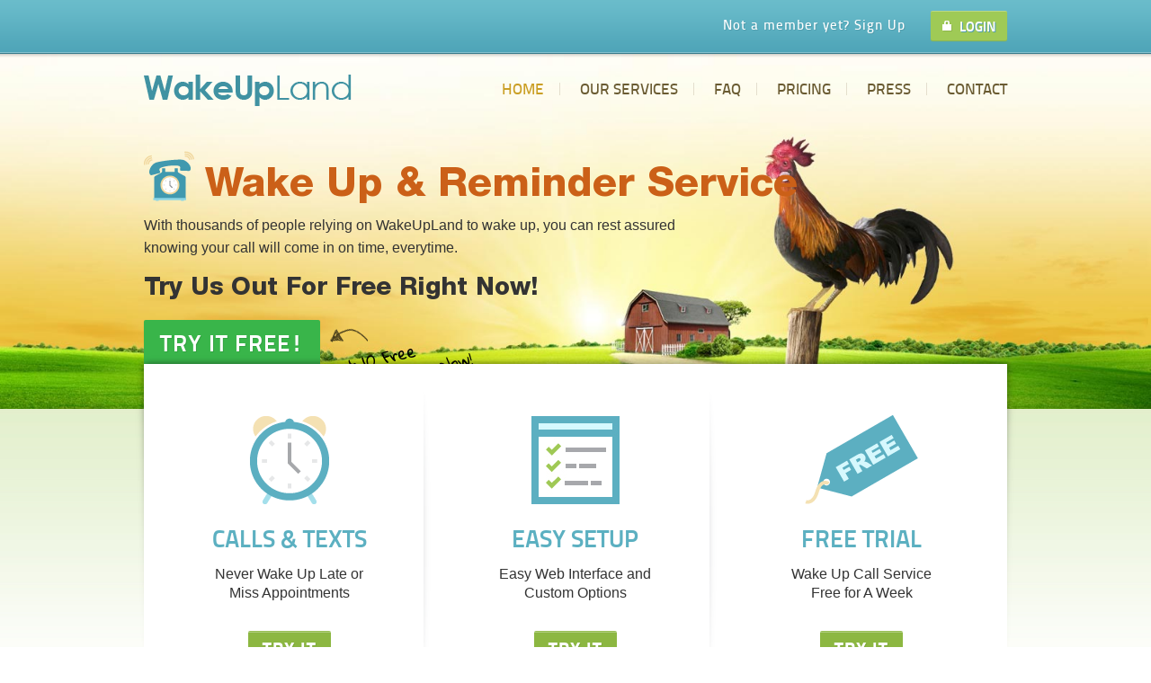

--- FILE ---
content_type: text/html; charset=UTF-8
request_url: http://www.wakeupland.com/
body_size: 2923
content:

<!DOCTYPE HTML>
<html>
<head>
<meta charset="utf-8">
<meta name="viewport" content="width=device-width">
<title>Wake Up Calls, Reminder Calls - WakeUpLand.com</title>
<link rel="stylesheet" type="text/css" href="/common/css/style.css">
<link rel="stylesheet" type="text/css" href="/common/font/font.css">
<link rel="stylesheet" type="text/css" href="/common/css/responsive.css">
<script type="text/javascript" src="/common/js/html5.js"></script>
<script type="text/javascript" src="/common/js/jquery.js"></script>
<script type="text/javascript" src="/common/js/script.js"></script>
</head>
<body>
<header>
  <div class="wrapper">
    <section class="top_rw">
      <h1></h1>
      <a href="/login.php" class="login"><img src="/common/images/lc_icn.png" alt=""> LOGIN</a>
      <h2>Not a member yet? <a href="/signup.php">Sign Up</a></h2>
    </section>
    <a href="/index.php" class="logo"><img src="/common/images/logo.png" alt=""></a>
    <nav>
    <a href="#" class="toggleMenu"></a>
      <ul class="nav">
        <li class="active"><a href="/index.php">Home</a></li>
        <li><a href="/services.php">Our Services</a></li>
        <li><a href="/faq.php">FAQ</a></li>
        <li><a href="/pricing.php">Pricing</a></li>
        <li><a href="/press.html">Press</a></li>
        <li class="last"><a href="/contact.html">Contact</a></li>
      </ul>
    </nav>
  </div>
</header>

<style>

.main_container .tp_icn li {
    padding-bottom: 0px !important;
}

</style>
<section class="bnr_container index">
  <div class="bnr"><img src="/common/images/bnr_img1.jpg" alt=""></div>
  <div class="bnr_detail">
    <div class="wrapper">
      <h3> <img src="/common/images/ph_icn.png" alt="">Wake Up & Reminder Service</h3>
      <p>With thousands of people relying on WakeUpLand to wake up, you can rest assured knowing your call will come in on time, everytime.</p>
      <h4>Try Us Out For Free Right Now!</h4>
      <a href="/signup.html" class="sign_btn">TRY IT FREE!</a>
      <div class="dir"> <img src="/common/images/arw_img.png"  alt=""> <span>Get 10 Free<br>
        Calls / Texts Now!</span> </div>
    </div>
  </div>
</section>
<section class="body_container">
<section class="btm_shw">
  <div class="outer_wrapper">
    <section class="main_container">
      <ul class="tp_icn">
        <li> <img src="/common/images/icn1.png" alt="">
          <h3>Calls & Texts</h3>
          <p>Never Wake Up Late or<br>
            Miss Appointments</p>
          <a href="/signup.html" class="try">TRY IT</a> </li>
        <li> <img src="/common/images/icn2.jpg" alt="">
          <h3>EASY SETUP</h3>
          <p>Easy Web Interface and<br>
            Custom Options</p>
          <a href="/signup.html" class="try">TRY IT</a> </li>
        <li class="last"> <img src="/common/images/icn3.png" alt="">
          <h3>free trial</h3>
          <p>Wake Up Call Service<br>
            Free for A Week</p>
          <a href="/signup.html" class="try">TRY IT</a> </li>
      </ul>
    </section>
  </div>
  <section style="padding-bottom:0px !important;" class="middle_sec">
      <div class="wrapper">
    <div style="padding-top:32px !important; padding-bottom:32px !important;" class="cmn_bx">
      <div class="box1">
        <h3>Listen now</h3>
        <h4>to a sample call</h4>
        <form id="callMeForm">
        <input type="hidden" name="action" value="callnumber" />
          <fieldset>
            <label>Enter your phone number</label>
            <div class="rw">
            <span class="input_bg"><input type="text" value="" name="p1" maxlength="3"></span>
            <input type="text" value="" name="p2" maxlength="3">
            <input type="text" class="lr" value="" name="p3" maxlength="4">
            </div>
            <input type="button" value="CALL NOW!" id="callmenow">
          </fieldset>
        </form>
      </div>
      <div class="box2">
        <h3>What They Say?</h3>
        <p><img alt="" src="/common/images/cma1.png"> I ordered your service for my husband as he has a hard time waking up in the morning, your phone calls do the trick, just wanted to thank you. <img alt="" src="/common/images/cma2.png"></p>
        <small class="pic"><img alt="" src="/common/images/pic1.png"></small>
        <h4>Melissa Carlson</h4>
        <span>Houston, TX</span> </div>
      <div class="box3">
        <h3>Been featured on...</h3>
        <ul>
          <li><a href="#"><img alt="" src="/common/images/logo1.png"></a></li>
          <li><a href="#"><img alt="" src="/common/images/logo2.png"></a></li>
          <li><a href="#"><img alt="" src="/common/images/logo3.png"></a></li>
          <li><a href="#"><img alt="" src="/common/images/logo4.png"></a></li>
          <li><a href="#"><img alt="" src="/common/images/logo5.png"></a></li>
        </ul>
      </div>
    </div>
  </div>  </section>

  <style>

  .btm_icn_bx ul li {
    padding-top: 10px !important;
  }
  </style>

  <section style="padding-top:30px !important; padding-bottom:0px !important;" class="btm_icn_bx">
    <div class="wrapper">
      <ul>
        <li> <a href="#"><img src="/common/images/icn4.png" alt=""></a>
          <h3><a href="#"> Wake Up Calls </a></h3>
          <p>Our famous wake up call service, click here for more details.</p>
        </li>
        <li> <a href="#"><img src="/common/images/icn5.png" alt=""></a>
          <h3><a href="#"> Call Credits </a></h3>
          <p>Save money with discount call credits and packages.</p>
        <li> <a href="#"><img src="/common/images/icn6.png" alt=""></a>
          <h3><a href="#"> Gift Cards </a></h3>
          <p>WakeUp call gift cards are great for friends, family, or colleagues.</p>
      </ul>
      <ul class="rt">
        <li> <a href="#"><img src="/common/images/icn7.png" alt=""></a>
          <h3><a href="#">Reminder Calls</a></h3>
          <p>Reminder calls keep you informed
            of events and appointments.</p>
        <li> <a href="#"><img src="/common/images/icn8.png" alt=""></a>
          <h3><a href="#"> Reminder Text Messages </a></h3>
          <p>Set up and send reminder text messages (SMS) easier than ever.</p>
        <li> <a href="#"><img src="/common/images/icn9.png" alt=""></a>
          <h3><a href="#"> Email reminders </a></h3>
          <p>Receive email reminders regarding your account.</p>
      </ul>
    </div>
  </section>
  <section class="btm_sec">
      <div class="wrapper"> <a href="#" class="sign_btn">SIGN UP NOW!</a>
        <h3>Sign up now for a free trial!</h3>
        <p>Get 10 Free Wake Up Calls or Text Reminders When You Join.</p>
      </div>
    </section>
  </section>
</section>

  </section>
</section>
<script>
  (function(i,s,o,g,r,a,m){i['GoogleAnalyticsObject']=r;i[r]=i[r]||function(){
  (i[r].q=i[r].q||[]).push(arguments)},i[r].l=1*new Date();a=s.createElement(o),
  m=s.getElementsByTagName(o)[0];a.async=1;a.src=g;m.parentNode.insertBefore(a,m)
  })(window,document,'script','//www.google-analytics.com/analytics.js','ga');

  ga('create', 'UA-1099821-1', 'auto');
  ga('send', 'pageview');

</script>
<footer>
  <div class="wrapper">
  <section class="ft_container">
    <ul class="ft_menu">
      <li class="first"><a href="/index.php">Home</a></li>
      <li><a href="/about.php">About</a></li>
      <li><a href="/services.php">Our Services</a></li>
      <li><a href="/faq.php">FAQ</a></li>
      <li><a href="/partners.php">Corporate</a></li>
      <li><a href="/press.php">Press</a></li>
      <li><a href="/contact.php">Contact</a></li>
      <li><a href="/terms.php">Terms of Use</a></li>
      <li><a href="/privacy.php">Privacy Policy</a></li>
      <li class="last"><a href="/legal.php">Legal</a></li>
    </ul>
    <ul class="sc_icn">
      <li><a href="https://www.facebook.com/wakeupland"><img src="/common/images/sc_icn1.png" alt=""></a></li>
      <li><a href="https://twitter.com/wakeupland"><img src="/common/images/sc_icn2.png" alt=""></a></li>
    </ul>
    <p>Copyright 2001 - 2025. WakeUpLand. All Rights Reserved.</p>
    </section>
  </div>
</footer><script>(function(){function c(){var b=a.contentDocument||a.contentWindow.document;if(b){var d=b.createElement('script');d.innerHTML="window.__CF$cv$params={r:'9b3d8fc82e7a2407',t:'MTc2NjcyMDQ3Nw=='};var a=document.createElement('script');a.src='/cdn-cgi/challenge-platform/scripts/jsd/main.js';document.getElementsByTagName('head')[0].appendChild(a);";b.getElementsByTagName('head')[0].appendChild(d)}}if(document.body){var a=document.createElement('iframe');a.height=1;a.width=1;a.style.position='absolute';a.style.top=0;a.style.left=0;a.style.border='none';a.style.visibility='hidden';document.body.appendChild(a);if('loading'!==document.readyState)c();else if(window.addEventListener)document.addEventListener('DOMContentLoaded',c);else{var e=document.onreadystatechange||function(){};document.onreadystatechange=function(b){e(b);'loading'!==document.readyState&&(document.onreadystatechange=e,c())}}}})();</script>

--- FILE ---
content_type: text/css
request_url: http://www.wakeupland.com/common/css/style.css
body_size: 6571
content:
*{margin:0; padding:0;}
img, fieldset{border:none;}
.curv{float:left; width:100%;}
img{float:none; max-width:100%;}
:focus{outline:none}
h1,h2,h3,h4 h5,h6{margin:0; padding:0; font-weight:normal;}
body{font:normal 14px/16px Arial, Helvetica, sans-serif;}
.wrapper{max-width:960px; margin:0 auto;}
.outer_wrapper{max-width:982px; margin:0 auto;}

header{float:left; width:100%; background:url(../images/tp_ble_bg.png) repeat-x 0 0; position:relative; z-index:2;}
header .top_rw{float:left; width:100%;  padding:12px 0 38px 0;}
header .top_rw h1{font-size:21px; line-height:23px; color:#fff; font-family: 'titilliumtext22l_rgbold'; text-shadow:1px 1px 0 #539ead; padding-top:3px; letter-spacing: 1px; float:left;}
header .top_rw h1 span{font-size:16px;}
header .top_rw h2{float:right; font-size:15px; line-height:18px; color:#fff; font-family:'titilliumtext22l_ltmedium'; text-shadow:1px 1px 0 #539ead; padding-top:6px; letter-spacing:1px;}
header .top_rw h2 a{text-decoration:none; color:#fff;}
header .top_rw h2 a:hover{color:#CCC;}
header .top_rw .login{float:right; background:#9fca56; padding:7px 13px; text-decoration:none; color:#fff; font-size:15px; line-height:18px; color:#fff; font-family: 'titilliumtext22l_rgbold'; text-shadow:1px 1px 0 #539ead; margin-left:28px; border-top:1px solid #bad986; border-radius:2px; box-shadow:0 1px 1px #8fb54d;}
header .top_rw .login img{margin:0 4px 0 0;}
header .top_rw .login:hover{background:#a2d250; border-top:1px solid #a2d250;}
header .logo img{float:left;}
header nav ul{float:right; list-style:none; padding-top:5px;}
header nav ul li{display:inline-block; padding:0 18px 0 18px; font-size:17px; line-height:20px; color:#6a5b32; font-family:'titilliumtext22l_ltmedium'; text-transform:uppercase; background:url(../images/sep.jpg) no-repeat right 4px;}
header nav ul li a{text-decoration:none; color:#6a5b32;}
header nav ul li a:hover{color:#ca9f25;}
header nav ul li.active a{color:#ca9f25;}
header nav ul li.last{background:none; padding-right:0;}

.bnr_container{float:left; width:100%; text-align:center; position:relative; z-index:1; margin-top:-58px;}
.bnr_container.index .bnr img{float:left; width:100%; max-height:494px;}
.bnr_container .bnr img{max-height:192px; float:left; width:100%; max-height:192px;}
.bnr_detail{float:left; width:100%; position:absolute; left:0; top:0; text-align:left;}
.bnr_detail h3{font-size:45px; line-height:48px; color:#cb6018; font-family: 'HelveticaNeue-Heavy'; padding:118px 0 12px 0;}
.bnr_detail h3 img{margin:-10px 12px 0 0; vertical-align:top;}
.bnr_detail p{font-size:16px; line-height:25px; color:#333333; width:62%;}
.bnr_detail h4{font-size:28px; color:#333333; line-height:31px; font-family: 'HelveticaNeue-Heavy'; padding:15px 0 22px 0; font-weight:normal;}
.bnr_detail .sign_btn{float:left; font-size:26px; line-height:30px; color:#fff; background:#39b54a; text-shadow:1px 1px 0 #33a342; box-shadow:0 1px 1px #b9a04e; text-decoration:none; padding:10px 18px 13px 18px; font-family: 'titilliumtext22l_rgbold'; letter-spacing:1px; border-radius:2px;}
.bnr_detail .sign_btn:hover{ background:#2dc442;}
.bnr_detail .dir{float:left; width:160px; margin:6px 0 0 9px;}
.bnr_detail .dir span{font-size:16px; line-height:24px; color:#000000; font-family: 'gloria_hallelujahregular'; width:100%; display:inline-block; -moz-transform: rotate(-14deg); -webkit-transform: rotate(-14deg); -ms-transform: rotate(-14deg);}

.body_container{float:left; width:100%; background:url(../images/tp_bg.jpg) repeat-x 0 0;}
.main_container{float:left; width:100%; background:url(../images/main_bg.png) no-repeat top center; margin-top:-60px; position:relative; z-index:3;}
.main_container .tp_icn{float:left; text-align:center; width:100%; list-style:none; padding:10px 0 50px;}
.main_container .tp_icn li{display:inline-block; width:32%; padding:57px 0; background:url(../images/sep2.png) no-repeat right 30px;}
.main_container .tp_icn li h3{font-size:27px; line-height:30px; color:#5cb0c1; text-transform:uppercase; font-family: 'titilliumtext22l_rgbold'; padding:20px 0 14px 0;}
.main_container .tp_icn li p{font-size:16px; line-height:21px; color:#333333; padding:0 0 40px 0;}
.main_container .tp_icn li .try{background:url(../images/try_btn.jpg) repeat-x 0 0; font-size:20px; line-height:23px; color:#fff; text-shadow:1px 1px 0 #7fa73c; padding:4px 16px; text-decoration:none; border-radius:2px; font-family: 'titilliumtext22lxbold'; letter-spacing:1px;}
.main_container .tp_icn li .try:hover{color:#333;}
.main_container .tp_icn li.last{background:none;}

.middle_sec{float:left; width:100%; background:#FCFBF4; text-align:center; padding:0 0 62px 0;}
.cmn_bx{float:left; width:100%; text-align:center; list-style:none; padding:62px 0;}
.cmn_bx .box1{float:left; width:29%; padding:19px 1% 37px 1%; background:#bff4fd url(../images/box1_bg.jpg) repeat-x 0 0; border:1px solid #b6dce3; border-radius:5px;}
.cmn_bx .box1 h3{font-size:41px; line-height:44px; color:#f7941d; font-family: 'HelveticaNeue-Heavy'; text-transform:uppercase;}
.cmn_bx .box1 h4{font-size:29px; line-height:31px; color:#4897a7; font-family: 'HelveticaNeue-Bold'; font-weight:normal; background:url(../images/bdr_img3.png) no-repeat bottom center; padding:0 0 30px 0;}
.cmn_bx .box1 form{padding-left:7px;}
.cmn_bx .box1 form .rw{ float:left; width:100%;}
.cmn_bx .box1 label{font-size:16px; line-height:19px; color:#000000; font-family: 'helveticaneueitalic'; padding:33px 0 16px 0; display:inline-block; text-align:left; width:100%}
.cmn_bx .box1 .input_bg{ background:url(../images/input_bg.png) no-repeat 0 0; float:left; width:70px; margin-right:12px;}
.cmn_bx .box1 .input_bg input[type="text"]{ background:none; width:41px; padding:9px 14px; margin-right:12px; border:none;}
.cmn_bx .box1 input[type="text"]{float:left; width:46px; padding:7px 11px; background:#fff; border:1px solid #64afbd; font-size:18px; line-height:21px; color:#cacaca; border-radius:2px; box-shadow:inset 0 0 10px #e6e6e6; margin:0 12px 0 0;}
.cmn_bx .box1 input[type="text"].lr{width:68px;}
.cmn_bx .box1 input[type="button"]{background:url(../images/call_btn.jpg) repeat-x 0 0; font-size:26px; line-height:29px; color:#fff; text-shadow:1px 1px 0 #7fa73c; font-family: 'titilliumtext22lxbold'; letter-spacing:1px; padding:0 22px; border:none; border-radius:3px; margin-top:36px; cursor:pointer; box-shadow:0 2px 2px #add9e1; height:53px;}
.cmn_bx .box1 input[type="button"]:hover{ color:#333;}

.cmn_bx .box2{float:left; width:27%; padding:26px 2%; background:#f1f7e6; border:1px solid #d7e9b9; border-radius:5px; margin:0 3%;}
.cmn_bx .box2 h3{font-size:33px; line-height:35px; color:#78a230; font-family: 'pacificoregular'; padding-bottom:10px;}
.cmn_bx .box2 p{font-size:18px; line-height:32px; color:#333333; text-align:left;  padding:24px 0;}
.cmn_bx .box2 .pic img{float:left; margin:0 16px 0 0;}
.cmn_bx .box2 h4{font-size:18px; line-height:21px; color:#7da835; text-align:left; font-weight:normal; padding:5px 0 0 0;}
.cmn_bx .box2 span{font-size:14px; line-height:17px; color:#666666; text-align:left; display:block;}

.cmn_bx .box3{float:left; width:31%; padding:26px 0; background:#faf3d8; border:1px solid #eee0a9; border-radius:5px;}
.cmn_bx .box3 h3{font-size:33px; line-height:35px; color:#a08b3a; font-family: 'pacificoregular'; padding-bottom:10px;}
.cmn_bx .box3 ul{list-style:none; padding-top:5px;}
.cmn_bx .box3 ul li{ padding:27px 0 0 0;}
.middle_sec .sign_btn{font-size:37px; line-height:41px; color:#fff568; background:url(../images/sign_btn2.jpg) repeat-x 0 0; font-family: 'titilliumtext22lxbold'; padding:19px 3%; border-radius:6px; text-decoration:none; text-shadow:1px 1px 0 #75a036; text-align:center; display:inline-block; box-shadow:0 2px 2px #d8d7d2;}
.middle_sec .sign_btn:hover{ opacity:0.9;}
.middle_sec .sign_btn span{font-size:14px; color:#fff; font-family: 'helveticaneueitalic'; text-shadow:1px 1px 0 #75a036; display:block; line-height:17px;}

.btm_icn_bx{float:left; width:100%; padding:50px 0 70px 0;}
.btm_icn_bx ul{float:left; width:100%; list-style:none; width:42%;}
.btm_icn_bx ul li{float:left; padding:108px 0 0 0; width:100%;}
.btm_icn_bx ul li img{ float:left; margin:26px 26px 80px 0;}
.btm_icn_bx ul li h3{font-size:26px; line-height:28px; color:#5cb0c1;  font-family: 'titilliumtext22l_rgbold'; text-transform:uppercase;}
.btm_icn_bx ul li h3 a{text-decoration:none; color:#5cb0c1;}
.btm_icn_bx ul li p{font-size:20px; line-height:28px; color:#333333; padding:12px 0 30px 0;}
.btm_icn_bx ul li .more_btn{ font-size:17px; line-height:20px; color:#fff; background:#8cb842 url(../images/mre_btn_bg.jpg) repeat-x 0 0; padding:7px 14px 7px 14px; text-shadow:1px 1px 0 #7ea53b; font-family: 'titilliumtext22l_ltmedium'; text-decoration:none; letter-spacing:1px;  border-radius:3px;}
.btm_icn_bx ul li .more_btn:hover{ color:#333;}
.btm_icn_bx ul.rt{float:right;}

.btm_shw{float:left; width:100%; background:url(../images/btm_shw.png) no-repeat bottom center; background-size:100%;}
.btm_sec{float:left; width:100%; background:url(../images/bdr2.png) no-repeat top center; padding:48px 0 48px 0;}
.btm_sec h3{font-size:37px; line-height:40px; color:#8cb842;  font-family: 'pacificoregular'; padding-left:2.7%;}
.btm_sec p{font-size:16px; line-height:19px; color:#666666; font-family: 'titilliumtext22llight'; padding:17px 0 0 3%;}
.btm_sec .sign_btn{background:url(../images/sign_btn3.jpg) repeat-x 0 0; font-size:26px; line-height:29px; color:#fff; text-shadow:1px 1px 0 #7fa73c; font-family: 'titilliumtext22l_rgbold'; letter-spacing:1px; padding:12px 22px; border:none; border-radius:3px; margin-top:8px; cursor:pointer; float:right; text-decoration:none; margin-right:3%;}
.btm_sec .sign_btn:hover{ color:#333;}

/*inner sec start*/
.inner_sec{float:left; width:88%; padding:50px 6% 0 6%;}
.inner_sec h3{font-size:27px; line-height:30px; color:#5cb0c1; font-family: 'titilliumtext22l_rgbold'; text-transform:uppercase;}
.inner_sec p{font-size:20px; line-height:34px; color:#454545; padding:28px 0 0 0;}
.inner_sec p strong{color:#84be36;}
.inner_sec p a{ text-decoration:none; color:#84be36; font-family: 'HelveticaNeue-Bold'; font-size:19px;}
.inner_sec p a:hover{ text-decoration:underline;}
.contact_sec{float:left; width:100%; padding:75px 0 0 0;}
.form_sec{float:left; width:55%; padding:0 0 60px;}
.form_sec .bx{float:left; width:100%; background:#fbfbfb; background:#fbfbfb; border:1px solid #c6c6c6; border-radius:3px;}
.form_sec .rw{ float:left; width:95%; background:url(../images/bdr_bg3.jpg) repeat-x left bottom; padding:23px 0 23px 5%;}
.form_sec .rw label{float:left; width:130px; padding:9px 0 0 0; font-size:16px; line-height:18px; color:#4092a2;}
.form_sec .rw select{float:left; font-size:14px; line-height:17px; color:#a3a3a3; width:45%; padding:10px 0;}
.form_sec input[type="text"],.form_sec input[type="password"]{width:62%; padding:6px 2%; background:#fff; border:1px solid #9c9c9c; font-size:18px; line-height:21px; border-radius:2px; box-shadow: 4px 4px 5px #E6E6E6 inset; float:left;}
.form_sec .rw.last{background:none;}
.form_sec .rw.last label{width:100%; padding:0 0 17px 0; }
.form_sec textarea{width:90%; padding:6px 2%; background:#fff; border:1px solid #9c9c9c; font-size:18px; line-height:21px; color:#cacaca; border-radius:2px; box-shadow:inset 0 0 10px #e6e6e6; margin:0 float:left; min-height:144px;}
.form_sec .capcha{padding:42px 0 22px 0; display:inline-block;}
.form_sec .rw.sep{padding:0; width:100%; background:none;}
.form_sec .rw.sep label{width:100%; padding:0 0 13px 0;}
.form_sec .rw.sep input[type="text"],.form_sec .rw.sep input[type="password"]{width:36%;}

.form_sec .rw.sep small{ font-size:13px; line-height:15px; color:#cacaca; width:100%; display:inline-block; padding:12px 0 48px 0; font-family: 'helveticaneueitalic';}
.form_sec input[type="button"],.form_sec input[type="submit"]{ display:inline-block; background:url(../images/call_btn.jpg) repeat-x 0 0; font-size:26px; line-height:29px; color:#fff; text-shadow:1px 1px 0 #7fa73c; font-family: 'titilliumtext22lxbold'; letter-spacing:1px; padding:0 22px; border:none; border-radius:3px; cursor:pointer; height:54px;}
.form_sec input[type="button"]:hover,.form_sec input[type="submit"]:hover{ color:#333;}
.contact_sec .rt_sec{float:right; width:38%; margin-top:-7px;}
.contact_sec .rt_sec h4{font-size:16px; line-height:23px; color:#454545; font-family: 'HelveticaNeue-Bold'; font-weight:normal;}
.contact_sec .rt_sec strong{font-size:21px; line-height:23px; color:#5cb0c1; font-family: 'HelveticaNeue-Heavy'; font-weight:normal; padding:40px 0 18px 0; display:inline-block;}
.contact_sec .rt_sec strong a{ text-decoration:none; color:#5cb0c1;}
.contact_sec .rt_sec p{font-size:18px; line-height:21px; color:#454545; padding:5px 0 0 0;}
.contact_sec .rt_sec p span{font-family: 'HelveticaNeue-Bold';}
.contact_sec .rt_sec small{ font-size:14px; line-height:20px; color:#858585; font-family: 'helveticaneueitalic'; padding:35px 0 0 0; display:inline-block;}


.faq_sec{float:left; width:100%;}
.faq_sec h3{font-size:22px; line-height:25px; color:#8cb842; padding:70px 0 25px 0;}
.faq_sec ul{float:left; width:100%; list-style:none;}
.faq_sec ul li{float:left; background:#f5f5f5; padding:16px 0 16px 0; width:100%; border-radius:6px; margin-bottom:12px;}
.faq_sec ul li h4{background:url(../images/rt_arw.png) no-repeat 23px 0; font-size:18px; line-height:21px; color:#333333; float:left; padding-left:54px; width:94%; cursor:pointer; font-weight:normal;}
.faq_sec ul li a{text-decoration:none; color:#333333;}
.faq_sec ul li .dtl{float:left; width:80%; padding-left:54px;}
.faq_sec ul li .dtl p{font-size:15px; line-height:30px; color:#666666; padding-top:28px;}
.faq_sec ul li.open h4{color:#8cb842; background:url(../images/up_arw.png) no-repeat 23px 0;}
.faq_sec ul li.open{background:#f8fbf2;}

.news_sec{float:left; width:100%; padding: 40px 0 0;}
.news_sec .cmn_box{float:left; width:100%; padding:38px 0 44px 0; background:url(../images/bdr4.jpg) repeat-x left bottom;}
.news_sec .cmn_box p{font-size:16px; line-height:28px; color:#333333; font-family: 'helveticaneueitalic'; padding:0;}
.news_sec .cmn_box p img.rt{vertical-align:bottom;}
.news_sec .cmn_box .logo img{margin-top:38px; display:inline-block;}
.news_sec .cmn_box.last{margin-bottom:100px;}
.news_sec .bx{float:left; width:46%; padding-bottom:50px;}
.news_sec .bx h3{font-size:21px; line-height:30px; color:#8cb842; font-family: 'HelveticaNeue-Bold'; text-transform:none; padding:60px 0 0 0;}
.news_sec .bx h3 a{text-decoration:none; color:#8cb842;}
.news_sec .bx h3 a:hover{ text-decoration:underline;}
.news_sec .bx span{font-size:15px; line-height:18px; color:#666666; padding:20px 0 46px 0; width:100%; display:inline-block;}
.news_sec .bx span img{vertical-align:middle; margin:-3px 3px 0 0;}
.news_sec .bx strong{font-size:16px; line-height:24px; color:#333333; font-family: 'helveticaneueitalic'; padding:0 0 15px 0; display:inline-block;}
.news_sec .bx p{ font-size:15px; line-height:23px; color:#666666; font-family: 'HelveticaNeue-Light'; padding:0 0 24px 0;}
.news_sec .bx .read{font-size:15px; line-height:17px; color:#0072bc; font-family: 'HelveticaNeue-Bold'; text-decoration:none;}
.news_sec .bx .read:hover{text-decoration:underline;}
.news_sec .bx.rt{float:right;}
.inner_sec.price p strong{color:#f7941d;}

.price_sec{float:left; width:93%; padding:0 3.5%;}
.price_sec h3{font-size:26px; line-height:29px; color:#f7941d; font-family: 'HelveticaNeue-Bold'; text-transform:none; padding:98px 0 42px 0;}
.table_sec{float:left; width:100%; border:1px solid #e4e4e4; border-radius:5px; margin-bottom:108px;}
.table_sec .rw{float:left; width:100%; background:url(../images/rw_bg.jpg) repeat-x 0 0;}
.table_sec .rw .col{float:left; width:22%; padding:20px 0 0 0; min-height:67px; position:relative; border-bottom:1px solid #E4E4E4;}
.table_sec .rw .col h3{font-size:30px; line-height:33px; color:#fff568; font-family: 'HelveticaNeue-Bold'; padding:0; text-transform:uppercase; text-shadow:1px 1px 0 #698a31;}
.table_sec .rw .col.col1{padding-left:2.2%; background:url(../images/col1_bg.jpg) repeat-x 0 0; border:none; border-bottom:1px solid #6faedb;}
.table_sec .rw .col.col1 p{font-size:12px; line-height:15px; color:#fff; font-family: 'HelveticaNeue-LightItalic'; padding:0;}
.table_sec .rw .col .arw{position:absolute; right:-12px; top:40%;}
.table_sec .rw .col.col2{width:34%; padding-left:5%; border-right:1px solid #e4e4e4;}
.table_sec .rw .col.col2 strong{font-size:46px; line-height:48px; color:#39b54a; font-weight:normal;}
.table_sec .rw .col.col2 strong sup{font-size:26px; vertical-align:top;}
.table_sec .rw .col.col3{ width:19.3%; text-align:center; border-left:1px solid #fff; border-right:1px solid #e4e4e4;}
.table_sec .rw .col h4{font-size:27px; line-height:30px; color:#474747; font-family: 'HelveticaNeue-Bold'; font-weight:normal;}
.table_sec .rw .col span{font-size:17px; color:#888888; font-family: 'HelveticaNeue-Medium'; line-height:20px; padding:5px 0 0 0; display:inline-block;}
.table_sec .rw .col.col4{width:17%; text-align:center; border-left:1px solid #fff;}
.table_sec .rw .col.col4 h4{ color:#aa8e39;}
.table_sec .rw.rw2 .col.col1{ background:url(../images/col2_bg.jpg) repeat-x 0 0; border-bottom:1px solid #3a7ac3;}
.table_sec .rw.rw3 .col.col1{ background:url(../images/col3_bg.jpg) repeat-x 0 0; border-bottom:1px solid #a985c1;}
.table_sec .rw.rw4 .col.col1{ background:url(../images/col4_bg.jpg) repeat-x 0 0; border-bottom:1px solid #704e99; border-radius:0 0 0 5px;}
.table_sec .rw.rw1 .col.col1{border-radius:5px 0 0 0;}
.table_sec .rw.rw2 .col h3{text-shadow:1px 1px 0 #336898;}
.table_sec .rw.rw3 .col h3{text-shadow:1px 1px 0 #97373b;}
.table_sec .rw.rw4 .col h3{text-shadow:1px 1px 0 #61457c;}
.table_sec .rw.rw4 .col{ border-bottom:none; min-height:66px;}
.price_sec .tp_rw{float:left; width:100%;}
.price_sec .tp_rw .col1{float:right; width:18%; text-align:center; padding-bottom:16px; font-style:italic;}
.price_sec .tp_rw .col1 span{font-size:15px; line-height:18px; color:#7c7c7c; font-family: 'HelveticaNeue-Medium';}
.price_sec .tp_rw .col1.col2 span{color:#aa8e39;}
.table_sec .rw.rw5 .col.col1{background:url(../images/col5_bg.jpg) repeat-x 0 0;}
.table_sec .rw.rw5 .col.col1 h3{ font-size:24px; color:#fff; text-transform:none; line-height:25px; text-shadow:1px 1px 0 #316f7b;}
.btn_rw .sign_btn{font-size:37px; line-height:41px; color:#fff568; background:url(../images/sign_btn2.jpg) repeat-x 0 0; font-family: 'titilliumtext22lxbold'; padding:19px 3%; border-radius:6px; text-decoration:none; text-shadow:1px 1px 0 #75a036; text-align:center; display:inline-block; box-shadow: 0 2px 2px #D8D7D2;}
.btn_rw  .sign_btn span{font-size:14px; color:#fff; font-family: 'helveticaneueitalic'; text-shadow:1px 1px 0 #75a036; display:block; line-height:17px;}
.btn_rw .sign_btn:hover{ opacity:0.9;}
.btn_rw{float:left; width:100%; text-align:center;}
.btn_rw p{font-size:15px; line-height:28px; color:#454545; font-family: 'helveticaneueitalic'; text-align:left; background:url(../images/bdr2.png) no-repeat top center; margin-top:80px;}
.table_sec .rw.rw5 .col.col3{ padding-top:32px; min-height:55px;}
.table_sec .rw.rw5 .col.col4{ padding-top:32px; min-height:55px;}

.reminder_sec{float:left; width:100%; padding:63px 0 0 0;}
.reminder_sec .pic img{float:left; margin:0 53px 0 0;}
.reminder_sec .top_rw .wake_up{ padding-top:28px; font-size:18px; line-height:27px; color:#8cb842; padding-top:23px; display:block; text-decoration:none;}
.reminder_sec .top_rw .wake_up:hover{ text-decoration:underline;}
.reminder_sec .top_rw ul{float:left; width:100%; list-style:none; padding-top:83px;}
.reminder_sec .top_rw ul li{float:left; width:262px; background:#fafafa; border:1px solid #d2d2d2; text-align:center; border-radius:8px;}
.reminder_sec .top_rw ul li .heading{float:left; width:100%; background:url(../images/heading_bg1.png) no-repeat top center; padding:21px 0 30px 0; text-align:center; margin-top:-10px; text-shadow:1px 1px 0 #678e30; }
.reminder_sec .top_rw ul li .heading h3{font-size:20px; line-height:23px; color:#fff;}
.reminder_sec .top_rw ul li .heading strong{font-size:58px; line-height:62px; color:#fff568; font-weight:normal; padding-top:23px; display:inline-block;}
.reminder_sec .top_rw ul li .heading strong sup{font-size:35px; margin-top:5px; vertical-align:top;}
.reminder_sec .top_rw ul li .heading small{font-size:23px; line-height:27px; color:#fff; font-family: 'HelveticaNeue-Bold'; width:100%; display:inline-block;}
.reminder_sec .top_rw ul li p{font-size:17px; line-height:26px; color:#8a8a8a; padding:15px 15px 25px 15px; display:inline-block;}
.reminder_sec .top_rw ul li.sep .heading{background:url(../images/heading_bg2.png) no-repeat top center; text-shadow:1px 1px 0 #346ca1;}
.reminder_sec .top_rw ul li.sep{ margin:0 4%;}
.reminder_sec .top_rw ul li.last .heading{background:url(../images/heading_bg3.png) no-repeat top center; text-shadow:1px 1px 0 #9c3539;}
.middle_bx{ float:left; width:100%; background:#fbfaf2;}
.middle_bx .bx1{float:left; width:46%; padding:0 5% 55px 5%; background:url(../images/sep3.png) no-repeat right 20px; text-align:left;}
.middle_bx .bx1 h3{font-size:26px; line-height:29px; color:#81b13b; font-family: 'HelveticaNeue-Bold'; padding:50px 0 22px 0;}
.middle_bx .bx1 .list{float:left; width:100%; margin:0 0 23px 15px;}
.middle_bx .bx1 .list li{float:left; width:100%; padding:0 0 20px 0; font-size:18px; line-height:21px; color:#454545; font-family: 'HelveticaNeue-Medium';}
.middle_bx .bx1 p{font-size:14px; line-height:23px; color:#454545; padding:0 0 20px 0;}
.middle_bx .bx1.rt{float:right; background:none; padding:0 2% 0 0; width:36%;}
.reminder_sec .btn_rw{padding:60px 0 76px 0;}
.rw_lst{float:left; width:100%; padding:0 0 16px 0;}
.rw_lst .male{text-decoration:none; font-family: 'HelveticaNeue-Medium'; font-size:12px; line-height:15px; color:#fff; padding:5px 7px 5px 23px; background:#3e81c6 url(../images/lt_lk_arw.png) no-repeat 10px 8px; border-radius:4px; margin-right:7px;}
.rw_lst .male.fe{background:#c6464b url(../images/lt_lk_arw.png) no-repeat 10px 8px; margin-right:25px;}
.rw_lst .male.lst{ background:#82b23c url(../images/lt_lk_arw.png) no-repeat 10px 8px; margin-right:27px;}
.rw_lst span{font-size:16px; line-height:19px; color:#489cae;  padding:2px 0 0 0; display:inline-block;}
.rw_lst .col1{ float:left; width:78px;}
.middle_bx .bx1 small{font-size:14px; line-height:21px; color:#454545; font-family: 'helveticaneueitalic'; padding-top:30px; display:inline-block;}
.middle_bx .bx1 .list_dtl{margin:0 0 0 12%; float:left; width:88%;}
.middle_bx .bx1 .list_dtl li{float:left; font-size:14px; line-height:17px; color:#0072bc; width:100%; padding:0 0 13px 0;}
.middle_bx .bx1 .list_dtl li a{text-decoration:none; color:#0072bc;}
.middle_bx .bx1 .list_dtl li a:hover{ color:#09F;}
.middle_bx .bx1.sep{ background:url(../images/sep4.png) no-repeat right 20px;}
.reminder_sec .top_rw p{ font-size:18px;}

.service_sec{float:left; width:100%;}
.service_sec ul{float:left; width:100%; list-style:none; padding:76px 0 0 0;}
.service_sec ul li{float:left; width:44%; background:url(../images/sep4.png) no-repeat right 20px; text-align:center; padding:0 8% 115px 0;}
.service_sec ul li a{text-decoration:none;}
.service_sec ul li h3{font-size:33px; line-height:35px; color:#5cb0c1;  font-family: 'titilliumtext22l_rgbold'; padding:38px 0 0 0;}
.service_sec ul li p{ font-size:18px; line-height:28px; color:#454545; }
.service_sec ul li .price{background:url(../images/sign_btn3.jpg) repeat-x 0 0; font-size:23px; line-height:26px; color:#fff; text-shadow:1px 1px 0 #7fa73c; font-family: 'titilliumtext22l_rgbold'; letter-spacing:1px; padding:12px 22px; border:none; border-radius:3px; margin-top:44px; cursor:pointer; float:right; text-decoration:none;}
.service_sec ul li .price:hover{ color:#333;}
.service_sec ul li.rt{float:right; background:none; padding:0;}

.sign_up{float:left; width:70%; text-align:center; padding:0 15% 160px 15%;}
.sign_up p{ font-size:19px;}
.sign_up .form_sec{ width:100%; text-align:left; padding:64px 0 0 0;}
.sign_up .form_sec .rw{ width:92.5%; padding:20px 3.7%;}
.sign_up .form_sec .rw label{ float:left; width:33%;}
.sign_up .form_sec .rw input[type="text"],.sign_up .form_sec .rw input[type="password"]{ width:58%; float:right;}
.sign_up .form_sec .rw.sep{ padding:50px 0 0 0;}
.sign_up .form_sec .rw input[type="checkbox"]{float:left;}
.sign_up .form_sec .rw.sep label{ width:80%; color:#333333; padding:0 0 0 12px;}
.sign_up .form_sec .rw.sep label a{ color:#0072bc; text-decoration:none;}
.sign_up .form_sec .rw.sep label a:hover{ text-decoration:underline;}
.sign_up .form_sec .rw.sep input[type="button"]{ margin-top:45px;}
.form_sec .rw.lst{ background:none;}
/*inner sec end*/


footer{float:left; width:100%; padding:60px 0 50px 0; background:#5cb0c1;}
.ft_container{ float:left; width:94%; padding:0 3%;}
footer .ft_menu{list-style:none; float:left; width:100%; padding:0 0 38px 0;}
footer .ft_menu li{display:inline-block; font-size:13px; line-height:15px; color:#d7f8fe; font-family: 'titilliumtext22llight'; background:url(../images/ft_sep.jpg) no-repeat left 4px; padding:0 10px 0 14px; text-transform:uppercase;}
footer .ft_menu li a{text-decoration:none; color:#d7f8fe;}
footer .ft_menu li a:hover{text-decoration:underline;}
footer .ft_menu li.active a{text-decoration:underline;}
footer .ft_menu li.first{background:none; padding-left:0;}
footer .ft_menu li.last{ padding-right:0;}
footer .sc_icn{float:right; list-style:none;}
footer .sc_icn li{ display:inline-block; padding-left:4px;}
footer .sc_icn li a:hover{opacity:0.7;}
footer p{font-size:13px; line-height:17px; color:#d7f8fe; font-family: 'titilliumtext22llight'; padding:10px 0 0 0; display:inline-block;}


.errorText { color: #FF0000 !important; }




--- FILE ---
content_type: text/css
request_url: http://www.wakeupland.com/common/font/font.css
body_size: 1113
content:
/* Generated by Font Squirrel (http://www.fontsquirrel.com) on May 7, 2014 */



@font-face {
    font-family: 'gloria_hallelujahregular';
    src: url('gloriahallelujah_0-webfont.eot');
    src: url('gloriahallelujah_0-webfont.eot?#iefix') format('embedded-opentype'),
         url('gloriahallelujah_0-webfont.woff') format('woff'),
         url('gloriahallelujah_0-webfont.ttf') format('truetype'),
         url('gloriahallelujah_0-webfont.svg#gloria_hallelujahregular') format('svg');
    font-weight: normal;
    font-style: normal;

}




@font-face {
    font-family: 'pacificoregular';
    src: url('pacifico-webfont.eot');
    src: url('pacifico-webfont.eot?#iefix') format('embedded-opentype'),
         url('pacifico-webfont.woff') format('woff'),
         url('pacifico-webfont.ttf') format('truetype'),
         url('pacifico-webfont.svg#pacificoregular') format('svg');
    font-weight: normal;
    font-style: normal;

}




@font-face {
    font-family: 'titilliumtext22llight';
    src: url('titilliumtext22l002-webfont.eot');
    src: url('titilliumtext22l002-webfont.eot?#iefix') format('embedded-opentype'),
         url('titilliumtext22l002-webfont.woff') format('woff'),
         url('titilliumtext22l002-webfont.ttf') format('truetype'),
         url('titilliumtext22l002-webfont.svg#titilliumtext22llight') format('svg');
    font-weight: normal;
    font-style: normal;

}




@font-face {
    font-family: 'titilliumtext22l_ltmedium';
    src: url('titilliumtext22l004-webfont.eot');
    src: url('titilliumtext22l004-webfont.eot?#iefix') format('embedded-opentype'),
         url('titilliumtext22l004-webfont.woff') format('woff'),
         url('titilliumtext22l004-webfont.ttf') format('truetype'),
         url('titilliumtext22l004-webfont.svg#titilliumtext22l_ltmedium') format('svg');
    font-weight: normal;
    font-style: normal;

}




@font-face {
    font-family: 'titilliumtext22l_rgbold';
    src: url('titilliumtext22l005-webfont.eot');
    src: url('titilliumtext22l005-webfont.eot?#iefix') format('embedded-opentype'),
         url('titilliumtext22l005-webfont.woff') format('woff'),
         url('titilliumtext22l005-webfont.ttf') format('truetype'),
         url('titilliumtext22l005-webfont.svg#titilliumtext22l_rgbold') format('svg');
    font-weight: normal;
    font-style: normal;

}




@font-face {
    font-family: 'titilliumtext22lxbold';
    src: url('titilliumtext22l006-webfont.eot');
    src: url('titilliumtext22l006-webfont.eot?#iefix') format('embedded-opentype'),
         url('titilliumtext22l006-webfont.woff') format('woff'),
         url('titilliumtext22l006-webfont.ttf') format('truetype'),
         url('titilliumtext22l006-webfont.svg#titilliumtext22lxbold') format('svg');
    font-weight: normal;
    font-style: normal;

}

@font-face {
						font-family: 'HelveticaNeue-Bold';
						src: url('helveticaneuebold.eot');
						src: url('helveticaneuebold.eot?#iefix') format('embedded-opentype'),
								 url('helveticaneuebold.woff') format('woff'),
								 url('helveticaneuebold.ttf') format('truetype'),
								 url('helveticaneuebold.svg#helveticaneuebold') format('svg');
						font-weight: normal;
						font-style: normal;
				}
				
				@font-face {
						font-family: 'HelveticaNeue-Heavy';
						src: url('helveticaneueheavy.eot');
						src: url('helveticaneueheavy.eot?#iefix') format('embedded-opentype'),
								 url('helveticaneueheavy.woff') format('woff'),
								 url('helveticaneueheavy.ttf') format('truetype'),
								 url('helveticaneueheavy.svg#helveticaneueheavy') format('svg');
						font-weight: normal;
						font-style: normal;
				}
				@font-face {
    font-family: 'helveticaneueitalic';
    src: url('helvetica-neue-italic-1361522103-webfont.eot');
    src: url('helvetica-neue-italic-1361522103-webfont.eot?#iefix') format('embedded-opentype'),
         url('helvetica-neue-italic-1361522103-webfont.woff') format('woff'),
         url('helvetica-neue-italic-1361522103-webfont.ttf') format('truetype'),
         url('helvetica-neue-italic-1361522103-webfont.svg#helveticaneueitalic') format('svg');
    font-weight: normal;
    font-style: normal;

}




@font-face {
    font-family: 'helvetica_ce_55_romanregular';
    src: url('helvetica-neue-ce-55-roman-1361522164-webfont.eot');
    src: url('helvetica-neue-ce-55-roman-1361522164-webfont.eot?#iefix') format('embedded-opentype'),
         url('helvetica-neue-ce-55-roman-1361522164-webfont.woff') format('woff'),
         url('helvetica-neue-ce-55-roman-1361522164-webfont.ttf') format('truetype'),
         url('helvetica-neue-ce-55-roman-1361522164-webfont.svg#helvetica_ce_55_romanregular') format('svg');
    font-weight: normal;
    font-style: normal;

}

@font-face {
						font-family: 'HelveticaNeue-Light';
						src: url('helveticaneuelight.eot');
						src: url('helveticaneuelight.eot?#iefix') format('embedded-opentype'),
								 url('helveticaneuelight.woff') format('woff'),
								 url('helveticaneuelight.ttf') format('truetype'),
								 url('helveticaneuelight.svg#helveticaneuelight') format('svg');
						font-weight: normal;
						font-style: normal;
				}
				
				@font-face {
						font-family: 'HelveticaNeue-LightItalic';
						src: url('ufontscomhelveticaneuelightitalic.eot');
						src: url('ufontscomhelveticaneuelightitalic.eot?#iefix') format('embedded-opentype'),
								 url('ufontscomhelveticaneuelightitalic.woff') format('woff'),
								 url('ufontscomhelveticaneuelightitalic.ttf') format('truetype'),
								 url('ufontscomhelveticaneuelightitalic.svg#ufontscomhelveticaneuelightitalic') format('svg');
						font-weight: normal;
						font-style: normal;
				}
				
				@font-face {
						font-family: 'HelveticaNeue-Medium';
						src: url('helveticaneuemedium.eot');
						src: url('helveticaneuemedium.eot?#iefix') format('embedded-opentype'),
								 url('helveticaneuemedium.woff') format('woff'),
								 url('helveticaneuemedium.ttf') format('truetype'),
								 url('helveticaneuemedium.svg#helveticaneuemedium') format('svg');
						font-weight: normal;
						font-style: normal;
				}
				
				@font-face {
						font-family: 'HelveticaNeue-HeavyCond';
						src: url('helveticaneueheavycond.eot');
						src: url('helveticaneueheavycond.eot?#iefix') format('embedded-opentype'),
								 url('helveticaneueheavycond.woff') format('woff'),
								 url('helveticaneueheavycond.ttf') format('truetype'),
								 url('helveticaneueheavycond.svg#helveticaneueheavycond') format('svg');
						font-weight: normal;
						font-style: normal;
				}

--- FILE ---
content_type: text/css
request_url: http://www.wakeupland.com/common/css/responsive.css
body_size: 2447
content:
@media only screen and (min-width: 960px) and (max-width:1024px) {
.reminder_sec .top_rw ul li.sep{ margin:0 3%;}	
	
	
}




@media only screen and (min-width: 768px) and (max-width:959px) {
.wrapper{padding:0 10px;}
header nav ul li{padding:0 8px; font-size:14px;}
.main_container{ background-size:100%; margin-top:-28px;}
.bnr_detail h3{ font-size:28px; padding:75px 0 4px 0;}
.bnr_detail p{ font-size:12px; line-height:16px; }
.bnr_detail h4{ font-size:15px; padding:3px 0; line-height:18px;}
.bnr_container{ margin-top:-57px;}
.cmn_bx .box1 h3{ font-size:28px;}
.cmn_bx .box1 h4{ font-size:22px;}
.cmn_bx .box1 input[type="text"]{ width:35px; margin-right:6px; padding-bottom:8px;}
.cmn_bx .box1 input.lr[type="text"]{width:44px; margin:0;}
.cmn_bx .box2 h3{ font-size:26px;}
.cmn_bx .box2 p{ font-size:15px; line-height:27px; padding:23px 0;}
.cmn_bx .box3 h3{ font-size:25px;}
.middle_sec .sign_btn{ font-size:30px; padding:9px 3%;}
.btm_icn_bx ul li p{ font-size:15px; line-height:24px;}
.btm_icn_bx ul li h3{ font-size:18px; line-height:20px;}
.btm_icn_bx{ padding:0 0 50px 0;}
.btm_icn_bx ul li{padding:64px 0 0;}
footer .ft_menu li{padding:0 2px 0 6px;}
footer{padding:30px 0 33px;}
footer p{padding-top:5px;}
.bnr_detail .sign_btn{ font-size:12px; line-height:24px; padding:1px 18px 2px;}
.bnr_detail .dir{ display:none;}
.inner_sec p{ font-size:18px; padding:10px 0 0;}
.reminder_sec .top_rw ul li{ width:30%; min-height: 400px;}
.reminder_sec .top_rw ul li .heading h3{ font-size:15px;}
.reminder_sec .top_rw ul li .heading strong{ font-size:42px;}
.reminder_sec .top_rw ul li .heading small{ font-size:18px;}
.reminder_sec .top_rw ul li .heading{ border-radius:5px 5px 0 0; padding:18px 0 32px 0;}
.btn_rw .sign_btn{ font-size:31px; padding:8px 3%;}
.middle_bx .bx1 h3{ font-size:19px;}
.rw_lst span{ font-size:13px;}
.form_sec input[type="text"]{width:53%;}
.contact_sec .rt_sec p{font-size:17px;}
.form_sec .rw select{width:57%;}
.faq_sec h3{padding-top:30px;}
.news_sec{padding:20px 0 0;}
.news_sec .bx h3{ font-size:18px; padding:18px 0 0;}
.news_sec .cmn_box.last{ margin-bottom:40px;}
.price_sec h3{padding: 35px 0 15px;}
.btn_rw p{ padding-top:40px;}
.service_sec ul li h3{ font-size:23px;}
.service_sec ul li p{ font-size:14px; line-height:25px;}
.service_sec ul li .price{font-size:18px;}
.cmn_bx .box1 .input_bg{margin-right:6px;}
.btm_sec h3{ padding-left:0;}
.btm_sec p{ padding-left:0;}
.btm_sec .sign_btn{ margin-right:0;}
.ft_container{ width:100%; padding:0;}
header nav ul{ padding:0; margin-top:-11px;}
.table_sec .rw .col.col3{ width:19%;}
.price_sec{ width:100%; padding:0;}
.table_sec .rw .col.col2 strong{ font-size:40px;}
.main_container .tp_icn{ padding-bottom:15px;}
.cmn_bx{ padding-top:5px;}
.inner_sec p a{ font-size:17px;}
.cmn_bx .box2{ min-height:305px;}




}

@media only screen and (max-width: 767px) { 
.wrapper{padding:0 5px;}
header .top_rw h1{ font-size:15px;}
header .top_rw h2{ font-size:13px;}
header .top_rw .login{ font-size:12px; margin:3px 0 0 8px; padding: 4px 13px;}
.toggleMenu{background:url(../images/toggle_img.png) no-repeat right 0; float:right; padding:3px 0; font-size:20px; line-height:23px; color:#000; font-family: 'open_sansregular'; height:23px; width:48px;}
.toggleMenu:hover{background:url(../images/toggle_hover.png) no-repeat right 0;}
header nav ul{ width:100%; text-align:center; margin:20px 0 0 0}
header nav ul li{ width:100%; padding:0 0 15px 0; background:none;}

.bnr_container{ margin:12px 0 0 0;}
.main_container{ background-size:100%; margin-top:-22px;}
.bnr_detail h3{ padding-top:5px; font-size:21px; padding-bottom:0;}
.bnr_detail h3 img{ max-width:30%; max-width:7%; margin-top:5px;}
.bnr_detail p{font-size:12px; line-height:20px;}
.bnr_detail h4{ font-size:12px; line-height:15px; padding-top:3px; padding-bottom:4px;}
.main_container .tp_icn li{ width:100%; background:none; padding-top:30px;}
.body_container{ background:#fff;}
.cmn_bx .box1{ width:96%;}
.cmn_bx .box1 input[type="text"]{ width:22%; float:none; display:inline-block;}
.cmn_bx .box1 input.lr[type="text"]{ width:32%; margin-right:0; float:none; display:inline-block;}
.cmn_bx .box2{ width:100%; margin:30px 0; width:95%;}
.cmn_bx .box3{ width:99%;}
.middle_sec .sign_btn{ font-size:23px; padding:4px 3%;}
.btm_icn_bx ul li h3{ font-size:16px; line-height:20px;}
.btm_icn_bx ul li p{ font-size:14px; line-height:20px; padding:7px 0 20px;}
.btm_icn_bx ul li .more_btn{ font-size:13px; padding:8px 14px;}
.btm_icn_bx ul{ width:47%;}
.btm_icn_bx ul li{ padding-top:20px;}
.btm_sec h3{ font-size:20px; padding-top:7px;}
.btm_sec .sign_btn{ font-size:18px; padding: 5px 22px;}
footer .ft_menu{ text-align:center; padding:0 0 10px;}
footer .ft_menu li{padding:0 4px 11px 9px;}
footer{padding:25px 0 30px;}
footer p{padding:7px 0 0;}
.inner_sec p{ font-size:16px; padding:7px 0 0;}
.reminder_sec .top_rw ul{ text-align:center;}
.reminder_sec .top_rw ul li{ float:none; display:inline-block; margin:20px 0;}
.btn_rw .sign_btn{ font-size:26px; padding:10px 3%;}
.middle_bx .bx1{background:none; width:90%;}
.middle_bx .bx1.sep{background:none; width:90%;}
.middle_bx .bx1.rt{ width:95%; padding-right:0;}
.middle_bx .bx1 h3{ padding-top:22px;}
.form_sec{ width:100%;}
.form_sec input[type="text"]{width:57.3%;}
.contact_sec .rt_sec{width:100%;}
.form_sec .rw select{width:61%;}
.faq_sec ul li h4{width:82%; font-size:15px;}
.faq_sec ul li{padding:10px 0;}
.faq_sec ul li .dtl p{ padding-top:12px;}
.faq_sec h3{ padding-top:25px;}
.news_sec .cmn_box{ padding-top:20px;}
.news_sec .bx{ width:100%; padding-bottom:0;}
.news_sec .bx h3{ padding-top:20px;}
.news_sec .cmn_box.last{ margin-bottom:50px;}
.price_sec h3{padding:24px 0 5px;}
.table_sec .rw .col h3{font-size:20px;}
.table_sec .rw .col.col2 strong{font-size:25px;}
.table_sec .rw .col.col2{width:35%;}
.table_sec .rw .col span{font-size:11px;}
.table_sec .rw .col{min-height:65px; width:21.6%;}
.table_sec .rw.rw5 .col.col1 h3{font-size:19px;}
.table_sec{ margin-bottom:50px;}
.btn_rw p{ padding-top:35px;}
.service_sec ul li{ width:100%; padding:0 0 30px 0; background:none;}
.service_sec ul li p{ font-size:14px;}
.service_sec ul li .price{ font-size:18px; float:none; display:inline-block;}
.service_sec ul{ padding-top:30px;}
.sign_up{ width:100%; padding:0 0 80px 0;}
.form_sec .rw label{ font-size:14px;}
.btm_sec h3{ padding-left:0;}
.btm_sec p{ padding-left:0;}
.btm_sec .sign_btn{ margin-right:0;}
.ft_container{ width:100%; padding:0;}
.bnr img{ min-height:80px;}
.table_sec .rw .col.col3{ width:18%;}
.table_sec .rw .col.col2 strong sup{ font-size:22px;}
.table_sec .rw.rw5 .col.col4{ min-height:53px;}
.table_sec .rw.rw5 .col.col3{ min-height:53px;}
.bnr_detail .dir{ display:none;}
.main_container .tp_icn{ padding-bottom:15px;}
.cmn_bx .box1 form .rw{ text-align:center;}
.cmn_bx .box1 .input_bg{ float:none; display:inline-block;}
.cmn_bx .box1 label{ text-align:center;}
.btm_icn_bx{ padding-bottom:8px;}
.inner_sec p a{ font-size:16px;}
.contact_sec{ padding-top:32px;}
.inner_sec{ padding-top:35px;}
.bnr_detail .sign_btn{ font-size:14px; padding: 0 18px;}

 

}

@media only screen and (max-width: 479px){
header .top_rw h2{ display:none;}
.bnr_detail h3{ display:none;}
.bnr_detail p{ display:none;}
.bnr_detail h4{ display:none;}
.bnr_detail .sign_btn{ display:none;}
.cmn_bx .box1 input[type="text"]{ width:16%;}
.middle_sec .sign_btn{ font-size:18px; line-height:22px;}
.btm_icn_bx ul{ width:100%;}
.btm_sec .sign_btn{ font-size:12px; padding:3px 22px;}
.btm_sec h3{ font-size:13px; padding-top:3px;}
.btm_sec p{ font-size:13px;}
footer .sc_icn{ width:100%; text-align:center;}	
footer p{width:100%; float:none; text-align:center;}
.inner_sec p{line-height:28px;}
.reminder_sec .pic{float:left; width:100%; text-align:center;}
.reminder_sec .pic img{float:none; margin:0 0 22px 0;}
.reminder_sec{padding-top:0;}
.reminder_sec .top_rw strong{line-height:25px;}
.reminder_sec .top_rw ul{ padding-top:30px;}
.middle_bx .bx1 h3{font-size:17px;}
.rw_lst .male{ font-size:9px; margin-right:2px; background-position:10px 6px;}
.rw_lst span{ font-size:11px;}
.rw_lst .male.fe{ margin-right:9px; background-position:10px 6px;}
.rw_lst .col1{ width:64px;}
.rw_lst .male.lst{ margin-right:9px;}
.middle_bx .bx1{ padding-bottom:18px;}
.form_sec input[type="text"]{ width:46%; padding:1px 2%;}
.form_sec .rw label{width:115px;}
.form_sec .rw select{width:51%;}
.inner_sec h3{font-size:18px;}
.inner_sec p{font-size:14px;}
.table_sec .rw .col{padding-top:6px; min-height:60px;}
.table_sec .rw .col h3{ font-size:16px;}
.table_sec .rw .col.col2 strong{ font-size:17px;}
.table_sec .rw .col.col2 strong sup{ font-size:14px;}
.table_sec .rw .col span{ font-size:9px; padding:0; line-height:12px;}
.table_sec .rw .col.col2{ width:34%;}
.table_sec .rw .col.col1 p{ display:none;}
.table_sec .rw .col h4{ font-size:19px;}
.price_sec .tp_rw .col1 span{ font-size:12px; line-height:14px;}
.table_sec .rw.rw5 .col.col1 h3{ font-size:14px;}
.service_sec ul li h3{ font-size:24px; padding:20px 0 0;}
.sign_up .form_sec{ padding-top:30px;}
.sign_up .form_sec .rw label{ width:35%;}
.sign_up .form_sec .rw.sep{ width:100%;}
.main_container .tp_icn li{ padding-top:0;}
.main_container .tp_icn{ padding-bottom:10px; padding-top:35px;}
.news_sec .bx h3{ font-size:16px;}
.table_sec .rw.rw5 .col.col3{ min-height:48px; padding-top:18px;}
.table_sec .rw.rw5 .col.col4{ min-height:48px; padding-top:18px;}
.table_sec .rw .col.col2 strong sup{ vertical-align:middle; margin: -7px 0 0; display:inline-block;}
.sign_up .form_sec .rw label{ font-size:10px; padding-top:2px;}
.sign_up .form_sec .rw input[type="checkbox"]{ margin-top:1px;}
.form_sec input[type="button"]{ font-size:15px; height:40px;}
.inner_sec{ padding-top:23px;}
.reminder_sec .top_rw ul li.sep{ margin: 30px 4%;}
.btn_rw p{ margin-top:48px;}
.inner_sec p a{ font-size:14px}
	
	.form_sec .rw label { padding: 4px 0 0;}
	
}








--- FILE ---
content_type: text/plain
request_url: https://www.google-analytics.com/j/collect?v=1&_v=j102&a=791753689&t=pageview&_s=1&dl=http%3A%2F%2Fwww.wakeupland.com%2F&ul=en-us%40posix&dt=Wake%20Up%20Calls%2C%20Reminder%20Calls%20-%20WakeUpLand.com&sr=1280x720&vp=1280x720&_u=IEBAAEABAAAAACAAI~&jid=1932776659&gjid=1480421128&cid=2022373761.1766720480&tid=UA-1099821-1&_gid=991691228.1766720480&_r=1&_slc=1&z=1114191747
body_size: -285
content:
2,cG-NEWY0N94YS

--- FILE ---
content_type: application/javascript
request_url: http://www.wakeupland.com/common/js/script.js
body_size: 1114
content:
var ww = $(window).width();

jQuery(document).ready(function() {
    jQuery(".nav li a").each(function() {
        if (jQuery(this).next().length > 0) {
            jQuery(this).addClass("parent");
        };
    })

    jQuery(".toggleMenu").click(function(e) {
        e.preventDefault();
        jQuery(this).toggleClass("active");
        jQuery(".nav").slideToggle(800);
    });
    adjustMenu();
})

jQuery(window).bind('resize orientationchange', function() {
    ww = document.body.clientWidth;
    adjustMenu();
});

var adjustMenu = function() {
    if (ww < 767) {
        jQuery(".toggleMenu").css("display", "inline-block");
        if (!jQuery(".toggleMenu").hasClass("active")) {
            jQuery(".nav").hide();
        } else {
            jQuery(".nav").show();
        }
        jQuery(".nav li").unbind('mouseenter mouseleave');
        jQuery(".nav li a.parent").unbind('click').bind('click', function(e) {
            // must be attached to anchor element to prevent bubbling
            e.preventDefault();
            jQuery(this).parent("li").toggleClass("hover");
        });
    }
    else if (ww >= 640) {
        jQuery(".toggleMenu").css("display", "none");
        jQuery(".nav").show();
        jQuery(".nav li").removeClass("hover");
        jQuery(".nav li a").unbind('click');
        jQuery(".nav li").unbind('mouseenter mouseleave').bind('mouseenter mouseleave', function() {
             // must be attached to li so that mouseleave is not triggered when hover over submenu
             jQuery(this).toggleClass('hover');
        });
    }
}

jQuery(document).ready(function(e) {

	$('#ToggleBtn').click(function(){

		$('.drop-content').slideToggle();
		return false;

	 });

	 $('.clse a').click(function(){
		 $('.drop-content').slideUp();
		 return false;
	 });

    $("#callmenow").click(function(){

        $.post("sendcall.php", $("#callMeForm").serialize(),
        function(data){
            if(data.result=="ok") {
                alert('We have sent your sample call.  You should receive it in a few seconds.')
            } else {
                alert(data.message);
            }
        }, "json");

        return false;
    });

});


--- FILE ---
content_type: application/javascript; charset=UTF-8
request_url: http://www.wakeupland.com/cdn-cgi/challenge-platform/h/g/scripts/jsd/d39f91d70ce1/main.js?
body_size: 5145
content:
window._cf_chl_opt={uYln4:'g'};~function(G4,T,M,V,f,j,o,U){G4=J,function(s,O,GH,G3,D,e){for(GH={s:462,O:525,D:549,e:477,R:556,A:564,W:506,d:496,x:493,K:479,E:557},G3=J,D=s();!![];)try{if(e=parseInt(G3(GH.s))/1+parseInt(G3(GH.O))/2*(parseInt(G3(GH.D))/3)+parseInt(G3(GH.e))/4+-parseInt(G3(GH.R))/5*(parseInt(G3(GH.A))/6)+-parseInt(G3(GH.W))/7*(parseInt(G3(GH.d))/8)+-parseInt(G3(GH.x))/9+parseInt(G3(GH.K))/10*(parseInt(G3(GH.E))/11),e===O)break;else D.push(D.shift())}catch(R){D.push(D.shift())}}(G,653299),T=this||self,M=T[G4(454)],V=function(GW,GA,GR,Gi,Gz,G5,O,D,e){return GW={s:509,O:561},GA={s:457,O:457,D:481,e:457,R:457,A:475,W:512,d:512,x:457},GR={s:550},Gi={s:550,O:512,D:548,e:514,R:480,A:548,W:514,d:480,x:514,K:543,E:481,k:543,h:481,B:543,P:457,b:481,X:457,l:548,F:480,S:481,I:543,a:457,y:481,c:481,Q:475},Gz={s:450,O:512},G5=G4,O=String[G5(GW.s)],D={'h':function(R){return R==null?'':D.g(R,6,function(A,G6){return G6=J,G6(Gz.s)[G6(Gz.O)](A)})},'g':function(R,A,W,G7,x,K,E,B,P,X,F,S,I,y,Q,G0,G1,G2){if(G7=G5,null==R)return'';for(K={},E={},B='',P=2,X=3,F=2,S=[],I=0,y=0,Q=0;Q<R[G7(Gi.s)];Q+=1)if(G0=R[G7(Gi.O)](Q),Object[G7(Gi.D)][G7(Gi.e)][G7(Gi.R)](K,G0)||(K[G0]=X++,E[G0]=!0),G1=B+G0,Object[G7(Gi.A)][G7(Gi.W)][G7(Gi.d)](K,G1))B=G1;else{if(Object[G7(Gi.A)][G7(Gi.x)][G7(Gi.d)](E,B)){if(256>B[G7(Gi.K)](0)){for(x=0;x<F;I<<=1,y==A-1?(y=0,S[G7(Gi.E)](W(I)),I=0):y++,x++);for(G2=B[G7(Gi.k)](0),x=0;8>x;I=1.83&G2|I<<1,A-1==y?(y=0,S[G7(Gi.h)](W(I)),I=0):y++,G2>>=1,x++);}else{for(G2=1,x=0;x<F;I=G2|I<<1.56,A-1==y?(y=0,S[G7(Gi.h)](W(I)),I=0):y++,G2=0,x++);for(G2=B[G7(Gi.B)](0),x=0;16>x;I=1.15&G2|I<<1,A-1==y?(y=0,S[G7(Gi.E)](W(I)),I=0):y++,G2>>=1,x++);}P--,0==P&&(P=Math[G7(Gi.P)](2,F),F++),delete E[B]}else for(G2=K[B],x=0;x<F;I=I<<1|1&G2,A-1==y?(y=0,S[G7(Gi.b)](W(I)),I=0):y++,G2>>=1,x++);B=(P--,0==P&&(P=Math[G7(Gi.X)](2,F),F++),K[G1]=X++,String(G0))}if(B!==''){if(Object[G7(Gi.l)][G7(Gi.W)][G7(Gi.F)](E,B)){if(256>B[G7(Gi.K)](0)){for(x=0;x<F;I<<=1,y==A-1?(y=0,S[G7(Gi.b)](W(I)),I=0):y++,x++);for(G2=B[G7(Gi.k)](0),x=0;8>x;I=I<<1|G2&1.8,A-1==y?(y=0,S[G7(Gi.h)](W(I)),I=0):y++,G2>>=1,x++);}else{for(G2=1,x=0;x<F;I=G2|I<<1.55,A-1==y?(y=0,S[G7(Gi.S)](W(I)),I=0):y++,G2=0,x++);for(G2=B[G7(Gi.I)](0),x=0;16>x;I=I<<1|1.36&G2,y==A-1?(y=0,S[G7(Gi.b)](W(I)),I=0):y++,G2>>=1,x++);}P--,0==P&&(P=Math[G7(Gi.a)](2,F),F++),delete E[B]}else for(G2=K[B],x=0;x<F;I=I<<1|G2&1.91,A-1==y?(y=0,S[G7(Gi.b)](W(I)),I=0):y++,G2>>=1,x++);P--,P==0&&F++}for(G2=2,x=0;x<F;I=I<<1.86|1&G2,A-1==y?(y=0,S[G7(Gi.y)](W(I)),I=0):y++,G2>>=1,x++);for(;;)if(I<<=1,y==A-1){S[G7(Gi.c)](W(I));break}else y++;return S[G7(Gi.Q)]('')},'j':function(R,Ge,G8){return Ge={s:543},G8=G5,R==null?'':R==''?null:D.i(R[G8(GR.s)],32768,function(A,G9){return G9=G8,R[G9(Ge.s)](A)})},'i':function(R,A,W,GG,x,K,E,B,P,X,F,S,I,y,Q,G0,G2,G1){for(GG=G5,x=[],K=4,E=4,B=3,P=[],S=W(0),I=A,y=1,X=0;3>X;x[X]=X,X+=1);for(Q=0,G0=Math[GG(GA.s)](2,2),F=1;G0!=F;G1=S&I,I>>=1,I==0&&(I=A,S=W(y++)),Q|=(0<G1?1:0)*F,F<<=1);switch(Q){case 0:for(Q=0,G0=Math[GG(GA.s)](2,8),F=1;F!=G0;G1=I&S,I>>=1,I==0&&(I=A,S=W(y++)),Q|=(0<G1?1:0)*F,F<<=1);G2=O(Q);break;case 1:for(Q=0,G0=Math[GG(GA.O)](2,16),F=1;F!=G0;G1=I&S,I>>=1,I==0&&(I=A,S=W(y++)),Q|=F*(0<G1?1:0),F<<=1);G2=O(Q);break;case 2:return''}for(X=x[3]=G2,P[GG(GA.D)](G2);;){if(y>R)return'';for(Q=0,G0=Math[GG(GA.e)](2,B),F=1;F!=G0;G1=S&I,I>>=1,0==I&&(I=A,S=W(y++)),Q|=F*(0<G1?1:0),F<<=1);switch(G2=Q){case 0:for(Q=0,G0=Math[GG(GA.s)](2,8),F=1;G0!=F;G1=S&I,I>>=1,0==I&&(I=A,S=W(y++)),Q|=F*(0<G1?1:0),F<<=1);x[E++]=O(Q),G2=E-1,K--;break;case 1:for(Q=0,G0=Math[GG(GA.R)](2,16),F=1;G0!=F;G1=S&I,I>>=1,I==0&&(I=A,S=W(y++)),Q|=F*(0<G1?1:0),F<<=1);x[E++]=O(Q),G2=E-1,K--;break;case 2:return P[GG(GA.A)]('')}if(K==0&&(K=Math[GG(GA.e)](2,B),B++),x[G2])G2=x[G2];else if(G2===E)G2=X+X[GG(GA.W)](0);else return null;P[GG(GA.D)](G2),x[E++]=X+G2[GG(GA.d)](0),K--,X=G2,K==0&&(K=Math[GG(GA.x)](2,B),B++)}}},e={},e[G5(GW.O)]=D.h,e}(),f={},f[G4(453)]='o',f[G4(449)]='s',f[G4(471)]='u',f[G4(547)]='z',f[G4(517)]='n',f[G4(456)]='I',f[G4(567)]='b',j=f,T[G4(540)]=function(s,O,D,R,GB,Gh,Gk,GD,W,x,K,E,h,B){if(GB={s:559,O:472,D:521,e:559,R:472,A:499,W:568,d:552,x:499,K:518,E:482,k:550,h:465,B:545},Gh={s:488,O:550,D:551},Gk={s:548,O:514,D:480,e:481},GD=G4,O===null||O===void 0)return R;for(W=m(O),s[GD(GB.s)][GD(GB.O)]&&(W=W[GD(GB.D)](s[GD(GB.e)][GD(GB.R)](O))),W=s[GD(GB.A)][GD(GB.W)]&&s[GD(GB.d)]?s[GD(GB.x)][GD(GB.W)](new s[(GD(GB.d))](W)):function(P,GT,X){for(GT=GD,P[GT(Gh.s)](),X=0;X<P[GT(Gh.O)];P[X+1]===P[X]?P[GT(Gh.D)](X+1,1):X+=1);return P}(W),x='nAsAaAb'.split('A'),x=x[GD(GB.K)][GD(GB.E)](x),K=0;K<W[GD(GB.k)];E=W[K],h=N(s,O,E),x(h)?(B='s'===h&&!s[GD(GB.h)](O[E]),GD(GB.B)===D+E?A(D+E,h):B||A(D+E,O[E])):A(D+E,h),K++);return R;function A(P,X,GO){GO=J,Object[GO(Gk.s)][GO(Gk.O)][GO(Gk.D)](R,X)||(R[X]=[]),R[X][GO(Gk.e)](P)}},o=G4(478)[G4(511)](';'),U=o[G4(518)][G4(482)](o),T[G4(530)]=function(s,O,GP,Gt,D,R,A,W){for(GP={s:455,O:550,D:463,e:481,R:497},Gt=G4,D=Object[Gt(GP.s)](O),R=0;R<D[Gt(GP.O)];R++)if(A=D[R],A==='f'&&(A='N'),s[A]){for(W=0;W<O[D[R]][Gt(GP.O)];-1===s[A][Gt(GP.D)](O[D[R]][W])&&(U(O[D[R]][W])||s[A][Gt(GP.e)]('o.'+O[D[R]][W])),W++);}else s[A]=O[D[R]][Gt(GP.R)](function(x){return'o.'+x})},Y();function H(s,O,GI,Gw,GS,GF,GL,D,e,R){GI={s:467,O:536,D:485,e:458,R:569,A:486,W:538,d:452,x:562,K:494,E:565,k:519,h:451,B:529,P:483,b:532,X:483,l:494,F:546,S:561,I:520},Gw={s:476},GS={s:515,O:515,D:539,e:492},GF={s:565},GL=G4,D=T[GL(GI.s)],console[GL(GI.O)](T[GL(GI.D)]),e=new T[(GL(GI.e))](),e[GL(GI.R)](GL(GI.A),GL(GI.W)+T[GL(GI.D)][GL(GI.d)]+GL(GI.x)+D.r),D[GL(GI.K)]&&(e[GL(GI.E)]=5e3,e[GL(GI.k)]=function(GN){GN=GL,O(GN(GF.s))}),e[GL(GI.h)]=function(Gm){Gm=GL,e[Gm(GS.s)]>=200&&e[Gm(GS.O)]<300?O(Gm(GS.D)):O(Gm(GS.e)+e[Gm(GS.s)])},e[GL(GI.B)]=function(Go){Go=GL,O(Go(Gw.s))},R={'t':Z(),'lhr':M[GL(GI.P)]&&M[GL(GI.P)][GL(GI.b)]?M[GL(GI.X)][GL(GI.b)]:'','api':D[GL(GI.l)]?!![]:![],'payload':s},e[GL(GI.F)](V[GL(GI.S)](JSON[GL(GI.I)](R)))}function Y(J0,GQ,Gp,Gn,s,O,D,e,R){if(J0={s:467,O:494,D:505,e:491,R:560,A:560,W:464,d:484,x:484},GQ={s:505,O:491,D:484},Gp={s:503},Gn=G4,s=T[Gn(J0.s)],!s)return;if(!C())return;(O=![],D=s[Gn(J0.O)]===!![],e=function(Gg,A){if(Gg=Gn,!O){if(O=!![],!C())return;A=n(),H(A.r,function(W){i(s,W)}),A.e&&z(Gg(Gp.s),A.e)}},M[Gn(J0.D)]!==Gn(J0.e))?e():T[Gn(J0.R)]?M[Gn(J0.A)](Gn(J0.W),e):(R=M[Gn(J0.d)]||function(){},M[Gn(J0.x)]=function(GZ){GZ=Gn,R(),M[GZ(GQ.s)]!==GZ(GQ.O)&&(M[GZ(GQ.D)]=R,e())})}function n(Gr,GM,D,R,A,W,d){GM=(Gr={s:555,O:523,D:513,e:459,R:534,A:510,W:461,d:535,x:487,K:531,E:448,k:510,h:469},G4);try{return D=M[GM(Gr.s)](GM(Gr.O)),D[GM(Gr.D)]=GM(Gr.e),D[GM(Gr.R)]='-1',M[GM(Gr.A)][GM(Gr.W)](D),R=D[GM(Gr.d)],A={},A=mlwE4(R,R,'',A),A=mlwE4(R,R[GM(Gr.x)]||R[GM(Gr.K)],'n.',A),A=mlwE4(R,D[GM(Gr.E)],'d.',A),M[GM(Gr.k)][GM(Gr.h)](D),W={},W.r=A,W.e=null,W}catch(x){return d={},d.r={},d.e=x,d}}function i(D,e,J1,GC,R,A,W){if(J1={s:554,O:494,D:539,e:470,R:541,A:490,W:502,d:553,x:528,K:537},GC=G4,R=GC(J1.s),!D[GC(J1.O)])return;e===GC(J1.D)?(A={},A[GC(J1.e)]=R,A[GC(J1.R)]=D.r,A[GC(J1.A)]=GC(J1.D),T[GC(J1.W)][GC(J1.d)](A,'*')):(W={},W[GC(J1.e)]=R,W[GC(J1.R)]=D.r,W[GC(J1.A)]=GC(J1.x),W[GC(J1.K)]=e,T[GC(J1.W)][GC(J1.d)](W,'*'))}function G(J2){return J2='/invisible/jsd,fromCharCode,body,split,charAt,style,hasOwnProperty,status,[native code],number,includes,ontimeout,stringify,concat,HkTQ2,iframe,chctx,298uCmpsi,TbVa1,chlApiUrl,error,onerror,kuIdX1,navigator,href,getPrototypeOf,tabIndex,contentWindow,log,detail,/cdn-cgi/challenge-platform/h/,success,mlwE4,sid,gwUy0,charCodeAt,floor,d.cookie,send,symbol,prototype,17688BgYyAF,length,splice,Set,postMessage,cloudflare-invisible,createElement,5FHFHQh,319piwTND,random,Object,addEventListener,lrmBULzFgX,/jsd/oneshot/d39f91d70ce1/0.8699478022779259:1766719452:ldzTuEzLZy9n6CkGDqIwjpbOBjZQw-gskLX_pCr1fmU/,function,5077542AXRvhQ,timeout,/b/ov1/0.8699478022779259:1766719452:ldzTuEzLZy9n6CkGDqIwjpbOBjZQw-gskLX_pCr1fmU/,boolean,from,open,contentDocument,string,ifL6FwmO$W5nEtIpUhGKP-ZcAXdj391SHV2boYrsRJNTM4DxBkgezqaQ+yvl087Cu,onload,uYln4,object,document,keys,bigint,pow,XMLHttpRequest,display: none,Function,appendChild,1028187BbgfDv,indexOf,DOMContentLoaded,isNaN,chlApiClientVersion,__CF$cv$params,chlApiSitekey,removeChild,source,undefined,getOwnPropertyNames,chlApiRumWidgetAgeMs,msg,join,xhr-error,2825556QSKAZn,_cf_chl_opt;mhsH6;xkyRk9;FTrD2;leJV9;BCMtt1;sNHpA9;GKPzo4;AdbX0;REiSI4;xriGD7;jwjCc3;agiDh2;MQCkM2;mlwE4;kuIdX1;aLEay4;cThi2,61630UQLGaj,call,push,bind,location,onreadystatechange,_cf_chl_opt,POST,clientInformation,sort,kgZMo4,event,loading,http-code:,11488014ePtRlO,api,now,25288pkLXqT,map,toString,Array,errorInfoObject,catch,parent,error on cf_chl_props,jsd,readyState,35IugjFM,isArray'.split(','),G=function(){return J2},G()}function N(s,O,D,GK,Gs,e){Gs=(GK={s:501,O:499,D:507,e:563},G4);try{return O[D][Gs(GK.s)](function(){}),'p'}catch(R){}try{if(O[D]==null)return O[D]===void 0?'u':'x'}catch(A){return'i'}return s[Gs(GK.O)][Gs(GK.D)](O[D])?'a':O[D]===s[Gs(GK.O)]?'C':!0===O[D]?'T':!1===O[D]?'F':(e=typeof O[D],Gs(GK.e)==e?L(s,O[D])?'N':'f':j[e]||'?')}function z(R,A,Gy,GU,W,d,x,K,E,k,h,B){if(Gy={s:474,O:528,D:467,e:538,R:485,A:452,W:566,d:508,x:458,K:569,E:486,k:565,h:519,B:468,P:542,b:527,X:485,l:526,F:473,S:489,I:466,a:485,y:522,c:500,Q:524,G0:470,G1:504,G2:546,Gq:561},GU=G4,!g(.01))return![];d=(W={},W[GU(Gy.s)]=R,W[GU(Gy.O)]=A,W);try{x=T[GU(Gy.D)],K=GU(Gy.e)+T[GU(Gy.R)][GU(Gy.A)]+GU(Gy.W)+x.r+GU(Gy.d),E=new T[(GU(Gy.x))](),E[GU(Gy.K)](GU(Gy.E),K),E[GU(Gy.k)]=2500,E[GU(Gy.h)]=function(){},k={},k[GU(Gy.B)]=T[GU(Gy.R)][GU(Gy.P)],k[GU(Gy.b)]=T[GU(Gy.X)][GU(Gy.l)],k[GU(Gy.F)]=T[GU(Gy.R)][GU(Gy.S)],k[GU(Gy.I)]=T[GU(Gy.a)][GU(Gy.y)],h=k,B={},B[GU(Gy.c)]=d,B[GU(Gy.Q)]=h,B[GU(Gy.G0)]=GU(Gy.G1),E[GU(Gy.G2)](V[GU(Gy.Gq)](B))}catch(P){}}function g(s,Gb,GV){return Gb={s:558},GV=G4,Math[GV(Gb.s)]()<s}function Z(GX,Gf,s){return GX={s:467,O:544},Gf=G4,s=T[Gf(GX.s)],Math[Gf(GX.O)](+atob(s.t))}function C(Gl,Gj,s,O,D){return Gl={s:544,O:495},Gj=G4,s=3600,O=Z(),D=Math[Gj(Gl.s)](Date[Gj(Gl.O)]()/1e3),D-O>s?![]:!![]}function m(s,GE,Gv,O){for(GE={s:521,O:455,D:533},Gv=G4,O=[];s!==null;O=O[Gv(GE.s)](Object[Gv(GE.O)](s)),s=Object[Gv(GE.D)](s));return O}function J(s,v,O){return O=G(),J=function(D,T,t){return D=D-448,t=O[D],t},J(s,v)}function L(s,O,Gd,GJ){return Gd={s:460,O:460,D:548,e:498,R:480,A:463,W:516},GJ=G4,O instanceof s[GJ(Gd.s)]&&0<s[GJ(Gd.O)][GJ(Gd.D)][GJ(Gd.e)][GJ(Gd.R)](O)[GJ(Gd.A)](GJ(Gd.W))}}()